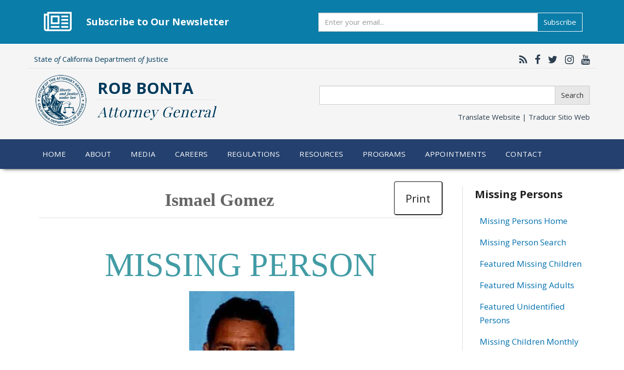

--- FILE ---
content_type: text/html; charset=utf-8
request_url: https://oag.ca.gov/missing/person/ismael-gomez
body_size: 20395
content:
<!DOCTYPE html>
<html lang="en" dir="ltr" prefix="og: http://ogp.me/ns# content: http://purl.org/rss/1.0/modules/content/ dc: http://purl.org/dc/terms/ foaf: http://xmlns.com/foaf/0.1/ rdfs: http://www.w3.org/2000/01/rdf-schema# sioc: http://rdfs.org/sioc/ns# sioct: http://rdfs.org/sioc/types# skos: http://www.w3.org/2004/02/skos/core# xsd: http://www.w3.org/2001/XMLSchema#">
<head>
  <link rel="profile" href="http://www.w3.org/1999/xhtml/vocab" />
  <meta name="viewport" content="width=device-width, initial-scale=1.0">
  <meta http-equiv="Content-Type" content="text/html; charset=utf-8" />
<meta name="google-site-verification" content="xEmL-C4GwHUUV3xa5_meEBdRXothjohFP-peTjXSHtc" />
<link rel="shortcut icon" href="https://oag.ca.gov/sites/default/files/favicon_0.ico" type="image/vnd.microsoft.icon" />
<meta name="google-site-verification" content="rQ6oZQIxn_Jgp7Dq-sgruJW1gy830BKvtFSBNjqSw7A" />
<meta name="msvalidate.01" content="677D5153D29C8072A80042A74C837F58" />
<meta name="generator" content="Drupal 7 (http://drupal.org)" />
<link rel="canonical" href="https://oag.ca.gov/missing/person/ismael-gomez" />
<link rel="shortlink" href="https://oag.ca.gov/node/84047" />
<meta property="og:site_name" content="State of California - Department of Justice - Office of the Attorney General" />
<meta property="og:type" content="article" />
<meta property="og:url" content="https://oag.ca.gov/missing/person/ismael-gomez" />
<meta property="og:title" content="Ismael Gomez" />
<meta property="og:updated_time" content="2017-07-21T10:08:56-07:00" />
<meta property="og:image" content="https://oag.ca.gov/sites/default/files/oag-opengraph.jpg" />
<meta name="twitter:card" content="summary_large_image" />
<meta name="twitter:url" content="https://oag.ca.gov/missing/person/ismael-gomez" />
<meta name="twitter:title" content="Ismael Gomez" />
<meta name="twitter:image" content="https://oag.ca.gov/sites/default/files/oag-opengraph.jpg" />
<meta property="article:published_time" content="2010-11-30T00:00:00-08:00" />
<meta property="article:modified_time" content="2017-07-21T10:08:56-07:00" />
<link rel="apple-touch-icon" href="https://oag.ca.gov/sites/default/themes/custom2017/oag2017/img/apple-touch-icon.png" />
<link rel="apple-touch-icon" href="https://oag.ca.gov/sites/default/themes/custom2017/oag2017/img/apple-touch-icon-72x72.png" sizes="72x72" />
<link rel="apple-touch-icon" href="https://oag.ca.gov/sites/default/themes/custom2017/oag2017/img/apple-touch-icon-76x76.png" sizes="76x76" />
<link rel="apple-touch-icon" href="https://oag.ca.gov/sites/default/themes/custom2017/oag2017/img/apple-touch-icon-114x114.png" sizes="114x114" />
<link rel="apple-touch-icon" href="https://oag.ca.gov/sites/default/themes/custom2017/oag2017/img/apple-touch-icon-120x120.png" sizes="120x120" />
<link rel="apple-touch-icon" href="https://oag.ca.gov/sites/default/themes/custom2017/oag2017/img/apple-touch-icon-144x144.png" sizes="144x144" />
<link rel="apple-touch-icon" href="https://oag.ca.gov/sites/default/themes/custom2017/oag2017/img/apple-touch-icon-152x152.png" sizes="152x152" />
<link rel="apple-touch-icon" href="https://oag.ca.gov/sites/default/themes/custom2017/oag2017/img/apple-touch-icon-180x180.png" sizes="180x180" />
<link rel="apple-touch-icon-precomposed" href="https://oag.ca.gov/sites/default/themes/custom2017/oag2017/img/apple-touch-icon-57x57.png" />
<link rel="apple-touch-icon-precomposed" href="https://oag.ca.gov/sites/default/themes/custom2017/oag2017/img/apple-touch-icon-72x72.png" sizes="72x72" />
<link rel="apple-touch-icon-precomposed" href="https://oag.ca.gov/sites/default/themes/custom2017/oag2017/img/apple-touch-icon-76x76.png" sizes="76x76" />
<link rel="apple-touch-icon-precomposed" href="https://oag.ca.gov/sites/default/themes/custom2017/oag2017/img/apple-touch-icon-114x114.png" sizes="114x114" />
<link rel="apple-touch-icon-precomposed" href="https://oag.ca.gov/sites/default/themes/custom2017/oag2017/img/apple-touch-icon-120x120.png" sizes="120x120" />
<link rel="apple-touch-icon-precomposed" href="https://oag.ca.gov/sites/default/themes/custom2017/oag2017/img/apple-touch-icon-144x144.png" sizes="144x144" />
<link rel="apple-touch-icon-precomposed" href="https://oag.ca.gov/sites/default/themes/custom2017/oag2017/img/apple-touch-icon-152x152.png" sizes="152x152" />
<link rel="apple-touch-icon-precomposed" href="https://oag.ca.gov/sites/default/themes/custom2017/oag2017/img/apple-touch-icon-180x180.png" sizes="180x180" />
  <title>Ismael Gomez | State of California - Department of Justice - Office of the Attorney General</title>
  <style>
@import url("https://oag.ca.gov/modules/system/system.base.css?t85m9g");
</style>
<style>
@import url("https://oag.ca.gov/sites/default/modules/simplenews/simplenews.css?t85m9g");
@import url("https://oag.ca.gov/modules/field/theme/field.css?t85m9g");
@import url("https://oag.ca.gov/sites/default/modules/logintoboggan/logintoboggan.css?t85m9g");
@import url("https://oag.ca.gov/modules/node/node.css?t85m9g");
@import url("https://oag.ca.gov/sites/default/modules/calendar/css/calendar_multiday.css?t85m9g");
@import url("https://oag.ca.gov/sites/default/modules/views/css/views.css?t85m9g");
</style>
<style>
@import url("https://oag.ca.gov/sites/default/modules/ctools/css/ctools.css?t85m9g");
@import url("https://oag.ca.gov/sites/default/modules/wysiwyg_linebreaks/wysiwyg_linebreaks.css?t85m9g");
@import url("https://oag.ca.gov/sites/default/modules/date/date_api/date.css?t85m9g");
</style>
<link type="text/css" rel="stylesheet" href="//maxcdn.bootstrapcdn.com/font-awesome/4.7.0/css/font-awesome.min.css" media="all" />
<link type="text/css" rel="stylesheet" href="/sites/default/themes/custom2017/oag2017/css/bootstrap-doj-ext.css" media="all" />
<style>
@import url("https://oag.ca.gov/sites/default/themes/contrib/bootstrap/css/3.3.5/overrides.min.css?t85m9g");
@import url("https://oag.ca.gov/sites/default/themes/custom2017/oag2017/css/style.css?t85m9g");
@import url("https://oag.ca.gov/sites/default/themes/custom2017/oag2017/css/overrides.css?t85m9g");
@import url("https://oag.ca.gov/sites/default/themes/custom2017/oag2017/css/yamm-mega-menu.css?t85m9g");
</style>
  <!-- HTML5 element support for IE6-8 -->
  <!--[if lt IE 9]>
    <script src="https://cdn.jsdelivr.net/html5shiv/3.7.3/html5shiv-printshiv.min.js"></script>
  <![endif]-->
  <script src="//code.jquery.com/jquery-1.9.1.min.js"></script>
<script>window.jQuery || document.write("<script src='/sites/default/modules/jquery_update/replace/jquery/1.9/jquery.min.js'>\x3C/script>")</script>
<script src="https://oag.ca.gov/misc/jquery-extend-3.4.0.js?v=1.9.1"></script>
<script src="https://oag.ca.gov/misc/jquery-html-prefilter-3.5.0-backport.js?v=1.9.1"></script>
<script src="https://oag.ca.gov/misc/jquery.once.js?v=1.2"></script>
<script src="https://oag.ca.gov/misc/drupal.js?t85m9g"></script>
<script src="https://oag.ca.gov/misc/form.js?v=7.98"></script>
<script src="/sites/default/themes/custom2017/oag2017/js/bootstrap.js"></script>
<script src="https://oag.ca.gov/sites/default/modules/spamspan/spamspan.js?t85m9g"></script>
<script src="https://oag.ca.gov/sites/default/modules/google_analytics/googleanalytics.js?t85m9g"></script>
<script src="https://www.googletagmanager.com/gtag/js?id=G-6SNZMLLM7F"></script>
<script>window.dataLayer = window.dataLayer || [];function gtag(){dataLayer.push(arguments)};gtag("js", new Date());gtag("set", "developer_id.dMDhkMT", true);gtag("config", "G-6SNZMLLM7F", {"groups":"default"});</script>
<script src="https://oag.ca.gov/sites/default/modules/field_group/field_group.js?t85m9g"></script>
<script src="https://oag.ca.gov/sites/default/themes/contrib/bootstrap/js/misc/_collapse.js?v=7.98"></script>
<script>jQuery.extend(Drupal.settings, {"basePath":"\/","pathPrefix":"","setHasJsCookie":0,"ajaxPageState":{"theme":"oag2017","theme_token":"Cje4ZA08YQmjUUvZwcBxdQ755wrsvjeg66z5NnBMNAU","js":{"sites\/default\/themes\/contrib\/bootstrap\/js\/bootstrap.js":1,"\/\/code.jquery.com\/jquery-1.9.1.min.js":1,"0":1,"misc\/jquery-extend-3.4.0.js":1,"misc\/jquery-html-prefilter-3.5.0-backport.js":1,"misc\/jquery.once.js":1,"misc\/drupal.js":1,"misc\/form.js":1,"\/sites\/default\/themes\/custom2017\/oag2017\/js\/bootstrap.js":1,"sites\/default\/modules\/spamspan\/spamspan.js":1,"sites\/default\/modules\/google_analytics\/googleanalytics.js":1,"https:\/\/www.googletagmanager.com\/gtag\/js?id=G-6SNZMLLM7F":1,"1":1,"sites\/default\/modules\/field_group\/field_group.js":1,"sites\/default\/themes\/contrib\/bootstrap\/js\/misc\/_collapse.js":1},"css":{"modules\/system\/system.base.css":1,"sites\/default\/modules\/simplenews\/simplenews.css":1,"modules\/field\/theme\/field.css":1,"sites\/default\/modules\/logintoboggan\/logintoboggan.css":1,"modules\/node\/node.css":1,"sites\/default\/modules\/calendar\/css\/calendar_multiday.css":1,"sites\/default\/modules\/views\/css\/views.css":1,"sites\/default\/modules\/ctools\/css\/ctools.css":1,"sites\/default\/modules\/wysiwyg_linebreaks\/wysiwyg_linebreaks.css":1,"sites\/default\/modules\/date\/date_api\/date.css":1,"\/\/maxcdn.bootstrapcdn.com\/font-awesome\/4.7.0\/css\/font-awesome.min.css":1,"\/sites\/default\/themes\/custom2017\/oag2017\/css\/bootstrap-doj-ext.css":1,"sites\/default\/themes\/contrib\/bootstrap\/css\/3.3.5\/overrides.min.css":1,"sites\/default\/themes\/custom2017\/oag2017\/css\/style.css":1,"sites\/default\/themes\/custom2017\/oag2017\/css\/overrides.css":1,"sites\/default\/themes\/custom2017\/oag2017\/css\/yamm-mega-menu.css":1}},"better_exposed_filters":{"views":{"missing_persons_bulletins":{"displays":{"Monthly":{"filters":[]},"Quarterly":{"filters":[]}}}}},"googleanalytics":{"account":["G-6SNZMLLM7F"],"trackOutbound":1,"trackMailto":1,"trackDownload":1,"trackDownloadExtensions":"7z|aac|arc|arj|asf|asx|avi|bin|csv|doc|exe|flv|gif|gz|gzip|hqx|jar|jpe?g|js|mp(2|3|4|e?g)|mov(ie)?|msi|msp|pdf|phps|png|ppt|qtm?|ra(m|r)?|sea|sit|tar|tgz|torrent|txt|wav|wma|wmv|wpd|xls|xml|z|zip|pdf|"},"field_group":{"fieldset":"full"},"bootstrap":{"anchorsFix":"0","anchorsSmoothScrolling":"0","formHasError":1,"popoverEnabled":1,"popoverOptions":{"animation":1,"html":0,"placement":"right","selector":"","trigger":"click","triggerAutoclose":1,"title":"","content":"","delay":0,"container":"body"},"tooltipEnabled":1,"tooltipOptions":{"animation":1,"html":0,"placement":"auto left","selector":"","trigger":"hover focus","delay":0,"container":"body"}}});</script>
</head>
<body class="html not-front not-logged-in one-sidebar sidebar-second page-node page-node- page-node-84047 node-type-missing-person">
  <div id="skip-link">
    <a href="#main-content" class="element-invisible element-focusable">Skip to main content</a>
  </div>
    <header role="banner" id="page-header">
      <div class="region region-header">
    <div id="block-block-467" class="block block-block">

    
  <div class="content">
    <section id="ag-newsletter" class="container-fluid  sect-separator" style="margin-bottom:1.5rem; border-bottom:0;">
    <div class="container">
      <div class="icon"><i class="fa fa-newspaper-o" aria-hidden="true"></i></div>
      <h2 class="title" style="margin-bottom:0">Subscribe to Our Newsletter</h2>
      <form action="https://public.govdelivery.com/accounts/CAOAG/subscribers/qualify" accept-charset="UTF-8" method="post">
        <input type="hidden" name="utf8" value="&#x2713;" />
      	<input type="hidden" name="topic_id" id="topic_id" value="CAOAG_4" />
        <div class="input-group">
          <label class="sr-only" for="ag-weekly-newsletter" style="color: initial; background-color: initial">Subscribe</label>
          <input class="form-control form-subscribe" name="email" type="email" id="ag-weekly-newsletter" placeholder="Enter your email...">
          <span class="input-group-btn">
            <button name="commit" class="btn btn-info" type="submit" data-disable-with="Subscribe">Subscribe</button>
          </span>
        </div>
      </form>
    </div>
  </section>  </div>
</div><div id="block-block-370" class="block block-block">

    
  <div class="content">
    <div class="container">
	<div class="row top-row">
       <div class="col-xs-6 col-md-7"> 
       	  <div class="universal-heading">	
       		State <em>of</em> California Department <em>of</em> Justice 
          </div>  
       </div>	
	   <div class="col-xs-6 col-md-5">
          <div class="social-network">
            
       		<a href="https://oag.ca.gov/news/feed" target="_blank" title="California Attorney General RSS Feed" aria-label="California Attorney General RSS Feed"><i class="fa fa-rss" aria-hidden="true"></i></a>
			<a href="https://www.facebook.com/AGRobBonta" target="_blank" title="California Attorney General Facebook" aria-label="California Attorney General Facebook"><i class="fa fa-facebook" aria-hidden="true"></i></a>
			<a href="https://twitter.com/AGRobBonta" target="_blank" title="California Attorney General Twitter" aria-label="California Attorney General Twitter"><i class="fa fa-twitter" aria-hidden="true"></i></a>
                        <a href="https://www.instagram.com/AGRobBonta" target="_blank" title="California Attorney General Instagram" aria-label="California Attorney General Instagram"><i class="fa fa-instagram" aria-hidden="true"></i></a>
			<a href="https://www.youtube.com/user/caoag" target="_blank" title="California Attorney General YouTube" aria-label="California Attorney General YouTube"><i class="fa fa-youtube" aria-hidden="true"></i></a>
                        <!-- <a href="#" target="_blank" title="Google Translate this website" aria-label="Google Translate this website"><i class="fa fa-globe" aria-hidden="true"></i></a> -->
          </div>   
	   </div>
	</div>
    <div class="row middle-row">
       
        <div class="col-xs-12 col-md-6">
            <div class="main-logo-container">
            	<a href="/"><img class="main-logo" src="/sites/default/themes/custom2017/oag2017/img/doj-seal-header.png" alt="Calfifornia Department of Justice - Office of the Attorney General"></a>
            </div>
        	<div class="header">
            	<span>Rob Bonta</span> <br>
                <div class="header-separator"></div>
            	<span class="title">Attorney General</span>
            </div>
        </div>
        <div class="col-xs-12- col-md-6">
        	<div class="form-group">          
              <form action="/search-results/" accept-charset="utf-8">
              <div class="input-group desktopNavSearch">
                <label class="sr-only" for="query-header">Search</label>
                <input class="form-control form-search" name="query" type="text" id="query-header">
                <span class="input-group-btn">
                  <button class="btn btn-default form-submit" type="submit">Search</button>
                </span>
              </div>
              </form>
             <div class="form-group translate-header">
            	<a class="translate" data-toggle="modal" href="#siteTranslate">Translate Website&nbsp;|&nbsp;<span lang="es">Traducir Sitio Web</span></a>
            </div> 	 
        </div>
        </div>
    </div>
</div>
<!-- google translate -->
<div id="siteTranslate" class="modal fade bs-example-modal-lg" tabindex="-1" role="dialog" aria-labelledby="googleTranslate">
  <div class="modal-dialog modal-lg" role="document">
    <div class="modal-content">
        <div class="modal-header">
           <button type="button" class="close" data-dismiss="modal" aria-label="Close"><span aria-hidden="true">&times;</span></button>
           <h4 class="modal-title" id="googleTranslate">Google&#8482; Translate Disclaimer</h4>
        </div>
        <div class="modal-body">
           <p>This Google&#8482; translation feature is provided for informational purposes only.</p>

           <p>The Office of the Attorney General is unable to guarantee the accuracy of this translation and is therefore not liable for any inaccurate information resulting from the translation application tool.</p>

           <p>Please consult with a translator for accuracy if you are relying on the translation or are using this site for official business.</p>

           <p>If you have any questions please contact: Bilingual Services Program at <a href="mailto:EERROffice@doj.ca.gov">EERROffice@doj.ca.gov</a></p>

           <p>A copy of this disclaimer can also be found on our <a href="/disclaimer">Disclaimer</a> page.</p>
   
           <h5>Select a Language Below / Seleccione el Idioma Abajo</h5> 
          <div id="google_translate_element"></div>
             <script>
              function googleTranslateElementInit() {
                        new google.translate.TranslateElement({pageLanguage: 'en', layout: google.translate.TranslateElement.InlineLayout.HORIZONTAL, multilanguagePage: true}, 'google_translate_element');
              }
              </script>
              <script src="//translate.google.com/translate_a/element.js?cb=googleTranslateElementInit"></script>
        </div> 
        <div class="modal-footer">
              <button type="button" class="btn btn-default" data-dismiss="modal">Close</button>
        </div>
      </div>
    </div>
</div>
  </div>
</div>  </div>
</header> <!-- /#page-header -->

<!--  <nav class="navbar navbar-default yamm">
  <div class="container">
    <div class="navbar-header mobileNavSearch">
     <form action="/search-results/" accept-charset="utf-8">
        <div class="input-group">
          <input class="form-control form-search" name="query" type="text">
          <span class="input-group-btn">
            <button class="btn btn-default form-submit" type="button" style="margin-left:0.5em;">Search</button>
          </span>
        </div>
      </form>
      <button type="button" class="navbar-toggle collapsed" data-toggle="collapse" data-target="#navbar-collapse" aria-expanded="false">
        <span class="sr-only">Toggle navigation</span>
        <span class="icon-bar"></span>
        <span class="icon-bar"></span>
        <span class="icon-bar"></span>
      </button>
    </div> -->
    
    <!-- <div id="navbar-collapse" class="collapse navbar-collapse"> -->
    	
        <div class="region region-navigation">
    <div id="block-block-371" class="block block-block">

    
  <div class="content">
     <nav class="navbar navbar-default yamm">
  <div class="container">
    <div class="navbar-header mobileNavSearch">
     <form action="/search-results/" accept-charset="utf-8">
        <div class="input-group">
          <label class="sr-only" for="query-mobile">Search</label>
          <input class="form-control form-search" name="query" type="text" id="query-mobile">
          <span class="input-group-btn">
            <button class="btn btn-default form-submit" type="submit" style="margin-left:0.5em;">Search</button>
          </span>
        </div>
      </form>
      <button type="button" class="navbar-toggle collapsed" data-toggle="collapse" data-target="#navbar-collapse" aria-expanded="false">
        <span class="sr-only">Toggle navigation</span>
        <span class="icon-bar"></span>
        <span class="icon-bar"></span>
        <span class="icon-bar"></span>
      </button>
    </div>
    <div id="navbar-collapse" class="collapse navbar-collapse">

      <ul class="nav navbar-nav mainNavbar">
          <li class="dropdown"><a class="active-trail" href="/home">Home</a></li>
          <li class="dropdown yamm-fw"><a href="/about" class="dropdown-toggle" data-toggle="dropdown" id="accessible-menu-first-tier-1" aria-controls="accessible-menu-first-tier-2" aria-expanded="true">About</a>
              <ul class="dropdown-menu" id="accessible-menu-first-tier-2" aria-expanded="true" aria-hidden="false" aria-labelledby="accessible-menu-first-tier-1">
                  <li>
                    <div class="yamm-content">
                      <div class="row">
                              <div class="col-md-3">
                                  <ul class="subList">
                                      <li><a href="/about"><img class="img-thumbnail" alt="Attorney General Rob Bonta" src="/sites/default/files/media/ag-bonta-official-2.jpg"></a></li>  
                                  </ul>
                              </div>
                              <div class="col-md-3">
                                  <h4>Who We Are</h4>
                                      <ul class="subList">
                                          <li><a href="/about">About AG Rob Bonta</a></li>
                                          <li><a href="/office">About the Office of the Attorney General</a></li>
                                          <li><a href="/history">History of the Office</a></li>

                                      </ul>
                              </div>
                              <div class="col-md-3"> 
                                  <h4>What We Do</h4>
                                      <ul class="subList">
                                          <li><a href="/careers/aboutus/psle">Public Safety</a></li>
                                          <li><a href="/opinions">Opinions and Quo Warranto</a></li>
                                          <li><a href="/research">Research Advisory Panel</a></li>
                                          <li><a href="/research-center">Research Center</a></li>
                                          <li><a href="/children-seniors">Children &amp; Families</a></li>
                                          <li><a href="/civil">Civil Rights</a></li>
                                          <li><a href="/consumers">Consumer Protection</a></li>
                                          <li><a href="/environment">Environment &amp; Public Health</a></li>
                                      </ul>
                              </div>
                              <div class="col-md-3">
                                  <h4>What We're Working On</h4>
                                  <ul class="subList">
                                      <li><a href="/housing">Housing</a></li>
                                      <li><a href="/ogvp">Office of Gun Violence Prevention</a></li>
                                      <li><a href="/21st-century-policing">21st Century Policing</a></li>
                                      <li><a href="/economic">Consumer Protection and Economic Opportunity</a></li>
                                      <li><a href="/health-care">Health Care</a></li>
                                      <li><a href="/environment/justice">Environmental Justice</a></li>
                                      <li><a href="/equality">Equality</a></li>
                                      <li><a href="/immigrant">Immigration</a></li>
                                                                              <li><a href="/bcj">Children’s Rights</a></li>
                                      <li><a href="https://openjustice.doj.ca.gov/" target="_blank">OpenJustice</a></li>

                                  </ul>
                              </div>
                      </div>
                   </div>
                   </li>
              </ul>
          </li>
          <li class="dropdown"><a href="/media" class="dropdown-toggle" data-toggle="dropdown" id="accessible-menu-first-tier-3" aria-controls="accessible-menu-first-tier-4" aria-expanded="true">Media</a>
              <ul class="dropdown-menu" id="accessible-menu-first-tier-4" aria-expanded="true" aria-hidden="false" aria-labelledby="accessible-menu-first-tier-3">
                 <li>
                    <div class="yamm-content">
                      <div class="row">
                        <div class="col-md-12">
                            <h4>Media Center</h4>
                               <ul class="subList"> 
                                  <li><a href="/media/news">Press Releases</a></li>
                                  <li><a href="/media/library">Media Library</a></li>        
                               </ul>
                        </div>
                        <div class="col-md-12">
                            <h4>Social Media</h4> 
                               <ul class="subList">
                                  <li><a href="https://www.facebook.com/AGRobBonta" target="_blank"  title="California Attorney General Facebook">Facebook</a></li>
                                  <li><a href="https://x.com/AGRobBonta" target="_blank"  title="California Attorney General Twitter">X</a></li>
                                  <li><a href="https://www.instagram.com/AGRobBonta/" target="_blank" title="California Attorney General Instagram">Instagram</a></li>
                                  <li><a href="https://www.youtube.com/user/caoag" target="_blank" title="California Attorney General YouTube">YouTube</a></li>
                                  <li><a href="https://www.tiktok.com/@agrobbonta" target="_blank" title="California Attorney General Tiktok">Tiktok</a></li>
                                  <li><a href="https://www.threads.com/@agrobbonta/" target="_blank" title="California Attorney General Threads">Threads</a></li>
                                  <li><a href="https://agrobbonta.substack.com" target="_blank" title="California Attorney General Substack">Substack</a></li>
                                  <li><a href="https://bsky.app/profile/agrobbonta.oag.ca.gov" target="_blank" title="California Attorney General Bluesky">Bluesky</a></li>
                              </ul>
                        </div>
                      </div>     
                     </div>
                  </li>       
              </ul>
          </li>
          <li class="dropdown yamm-fw"><a href="/careers" class="dropdown-toggle" data-toggle="dropdown">Careers</a>
              <ul class="dropdown-menu">
                <li>
                    <div class="yamm-content">
                      <div class="row">
                        <div class="col-md-3">
                         <h4>Career Opportunities</h4>
                             <ul class="subList"> 
                                  <li><a href="/careers/how-to-apply">How to Apply</a></li>
                                  <li><a href="/careers/exams">Assessments</a></li>
                                  <li><a href="/careers/job-vacancies">Job Vacancies</a></li>
                                  <li><a href="/careers/students">Internships &amp; Student Positions</a></li>  
                                  <li><a href="/special-agent-recruitment">Become a Special Agent</a></li>
                                  <li><a href="/dag-recruitment">Become a Deputy Attorney General</a></li>
                             </ul>
                          </div>
                          <div class="col-md-3">
                           <h4>Organization of the Office</h4>
                              <ul class="subList">
                                  <li><a href="/careers/aboutus">About the Office</a></li>
                                  <li><a href="/careers/aboutus/legal">Legal Services Divisions</a></li>
                                  <li><a href="/law/dle">Division of Law Enforcement</a></li>
                                  <li><a href="/careers/descriptions/cjis">California Justice Information Services (CJIS)</a></li>
                                  <li><a href="/careers/aboutus/administration">Administration</a></li>
                              </ul>
                          </div>
                            <div class="col-md-6">
                           <h4>AG Honors Program &amp; Geoffrey Wright Solicitor General Fellowship</h4>
                               <ul class="subList">
                                   <li><a href="/careers/honors">Attorney General's Honors Program</a></li>
                                   <li><a href="/careers/osg-fellowship">Geoffrey Wright Solicitor General Fellowship</a></li> 
                              </ul>
                          </div>
                        </div>
                    </div>
                  </li>
              </ul>                  
          </li>
          <li class="dropdown"><a href="/regulations">Regulations</a>
          
          </li>
          <li class="dropdown yamm-fw"><a href="/services-info" class="dropdown-toggle" data-toggle="dropdown">Resources</a>
              <ul class="dropdown-menu">
                  <li>
                    <div class="yamm-content">
                      <div class="row">
                        <div class="col-md-3">
                              <h4>For Businesses</h4>
                              <ul class="subList">
                                  <li><a href="/privacy/databreach/reporting">Submit Data Security Breach</a></li>
                                  <li><a href="/privacy/business-privacy">Privacy Resources</a></li>
                                  <li><a href="/hiddenfees">SB 478 - Hidden Fees</a></li>
                              </ul>
                        </div>
                        <div class="col-md-3">      
                              <h4>Service on the Attorney General</h4>
                              <ul class="subList">
                                  <li><a href="/services-info#locations">Office Locations / Status Updates</a></li>
                                  <li><a href="/services-info#require">Laws Requiring Service on the AG</a></li>
                              </ul>
                              
                        </div>
                        <div class="col-md-3">
                          <h4>Open Government</h4>
                          <ul class="subList">
                              <li><a href="/government">Overview</a></li>
                              <li><a href="/initiatives">Ballot Initiatives</a></li>
                              <li><a href="/conflict-interest">Conflicts of Interest</a></li>
                              <li><a href="/cjsc/aboutcjsc">Criminal Justice Statistics</a></li>
                              <li><a href="/consumers/general/pra">Public Records</a></li>
                              <li><a href="/publications">Publications</a></li>
                          </ul>
                        </div>
                        <div class="col-md-3">
                          <h4>Grants</h4>
                          <ul class="subList">
                              <li><a href="/grant-opportunities">Grant Opportunities</a></li>
                          </ul>
                        </div>
                  </div>
                </div>
              </li>     
            </ul>
          </li>
          <li class="dropdown yamm-fw"><a href="/programs" class="dropdown-toggle" data-toggle="dropdown">Programs</a>
              <ul class="dropdown-menu">
                  <li>
                    <div class="yamm-content">
                      <div class="row">
                          <div class="col-md-3">
                              <h4>Programs</h4>
                              <ul class="subList">
                                  <li><a href="/programs">See All Programs</a></li>          
                              </ul>
                          </div>
                  
                          <div class="col-md-3">
                              <h4>Most Popular</h4>
                              <ul class="subList" >
                                  <li><a href="/charities">Charities</a></li>
                                  <li><a href="https://www.meganslaw.ca.gov" target="_blank">Megan's Law</a></li>
                                  <li><a href="/cures">CURES</a></li>
                                  <li><a href="/services-info">Service on the Attorney General</a></li>
                                  <li><a href="/dmfea">Division of Medi-Cal Fraud &amp; Elder Abuse</a></li>
                              </ul>
                          </div>
                          <div class="col-md-6">
                           <h4>&nbsp; <span class="sr-only">Most Popular</span></h4>
                               <ul class="subList">
                                  <li><a href="/register">Permits &amp; Registrations</a></li>
                                  <li><a href="/prop65">Prop 65 – Safe Drinking Water</a></li>
                                  <li><a href="/missing">Missing Persons</a></li>
                                  <li><a href="/privacy/databreach/reporting">Data Security Breach</a></li>
                                  <li><a href="/human-trafficking">Human Trafficking</a></li>
                              </ul>
                          </div>
                      
                      </div>
                    </div>
                  </li>
              </ul>       
          </li>
          <li class="dropdown"><a href="/appointments">Appointments</a></li>
          <li class="dropdown"><a href="/contact" class="dropdown-toggle" data-toggle="dropdown">Contact</a>
              <ul class="dropdown-menu">
                  <li>
                    <div class="yamm-content">
                      <div class="row">
                          <div class="col-md-12">
                              <ul class="subList">  
                                  <li><a href="/contact">Contact Us</a></li>
                                  <li><a href="/contact-espanol#googtrans(es)" class="sub notranslate">Contact Us - En español</a></li>
                                  <li><a href="/consumers/contact/espanol">Contáctenos/Formularios</a></li>
                                  <li><a href="/services-info">Service on the Attorney General</a></li>
                              </ul>   
                          </div>
                      </div>
                    </div>
                  </li>
              </ul>
          </li>
      </ul>

    </div>

  </div>
</nav>

<script>
  jQuery('ul.mainNavbar li.dropdown > a').on("keydown click", function(event) {
    var keycode = (event.keyCode ? event.keyCode : event.which);

    switch (keycode) {
      case 27: // 27 - escape key
        jQuery('ul.mainNavbar .dropdown-menu').hide();
        jQuery(this).parent().removeClass('open');
        jQuery(this).parent().find('.dropdown-menu').hide();
        return false;

      case 1: // 1 - click
      case 13: // 13 - enter key
        var drop = jQuery(this).parent().find('.dropdown-menu');
        
        if(jQuery(this).parent().hasClass("open") || drop.length == 0) {
          var href = jQuery(this).attr('href');
          window.location.href = href;
          return;
        }
      
        jQuery('ul.mainNavbar .dropdown-menu').hide();
        jQuery('ul.mainNavbar .dropdown.open').removeClass('open');
        drop.show();
        jQuery(this).parent().addClass('open');
        return false;
        
      case 40: // 40 - down arrow key
        jQuery('ul.mainNavbar .dropdown-menu').hide();
        jQuery('ul.mainNavbar .dropdown.open').removeClass('open');
        jQuery(this).parent().find('.dropdown-menu').show();
        jQuery(this).parent().addClass('open');
        break;
    }
  });  
  
  
  jQuery('ul.mainNavbar li.dropdown').hover(function() {
    jQuery(this).find('.dropdown-menu').show();
    jQuery(this).addClass('open');
  }, function() {
    jQuery(this).find('.dropdown-menu').hide();
    jQuery(this).removeClass('open');
  });
  
</script>
  </div>
</div>  </div>
        
    <!-- </div> -->
    
<!--   </div>
 </nav> -->
 
<div class="container-fluid">
  <div class="row">
   </div>    
</div> 

 
<div class="main-container container">

  <div class="row">

    
    <section class="col-sm-9">
      <a id="main-content"></a>
                    <h1 class="page-header">Ismael  Gomez</h1>
                                                   
                    <div class="region region-content">
    <div id="block-system-main" class="block block-system">

    
  <div class="content">
    
<div id="node-84047" class="node node-missing-person clearfix" about="/missing/person/ismael-gomez" typeof="sioc:Item foaf:Document">

<div class="dontprint"><button onClick="window.print()">Print</button></div>

  <div class="content clearfix">
      <div class="col-md-12 infoTitle">Missing Person</div>
      <div id="mpName"></div>
      <div class="pictureHolder">
            <div id="progPhotoHolder"></div>
            <div id="oriPhotoHolder"></div>
      </div>
        <table class="mpTbl">
            <tr>
                <td class="mpLabel" style="width:32%">Missing Since:</td>
                <td class="mpData" style="width:25%"><div id="LSDateHolder"></div></td>
                <td class="mpLabel" style="width:20%">Sex:</td>
                <td class="mpData"><div id="genderHolder"></div></td>
            </tr>
            <tr>
                <td class="mpLabel">DOB:</td>
                <td class="mpData"><div id="dobHolder"></div></td>
                <td class="mpLabel">Race:</td>
                <td class="mpData"><div id="raceHolder"></div></td>
            </tr>
            <tr>
                <td class="mpLabel">Height:</td>
                <td class="mpData"><div id="heightHolder"></div></td>
                <td class="mpLabel">Eyes:</td>
                <td class="mpData"><div id="eyeColorHolder"></div></td>
            </tr>
            <tr>
                <td class="mpLabel">Weight:</td>
                <td class="mpData"><div id="weightHolder"></div></td>
                <td class="mpLabel">Hair:</td>
                <td class="mpData"><div id="hairHolder"></div></td>
            </tr>
            <tr>
                <td class="mpLabel">AKA:</td>
                <td class="mpData" colspan="3"><div id="AKAHolder"></div></td>
            </tr>
            <tr>
                <td class="mpLabel">Nickname:</td>
                <td class="mpData" colspan="3"><div id="nicknameHolder"></div></td>
            </tr>
            <tr>
                <td class="mpLabel">Clothing:</td>
                <td class="mpData" colspan="3"><div id="clothingHolder"></div></td>
            </tr>
            <tr>
                <td class="mpLabel">Scars/Marks/Tattoo:</td>
                <td class="mpData" colspan="3"><div id="markHolder"></div></td>
            </tr>
            <tr>
                <td class="mpLabel">Jewelry:</td>
                <td class="mpData" colspan="3"><div id="jewelryHolder"></div></td>
            </tr>
            <tr>
                <td class="mpLabel">Other Identifier:</td>
                <td class="mpData" colspan="3"><div id="otheridHolder"></div></td>
            </tr>
            <tr>
                <td class="mpLabel">Dental X-rays Available:</td>
                <td class="mpData"><div id="xrayHolder"></div></td>
            </tr>
            <tr>
                <td class="mpData note" colspan="4"><div id="noteHolder"></div></td>
            </tr>
        </table>
     <!--  <table class="col-md-10 col-md-offset-1 mpTbl">
          <tr>
              <td class="mpLabel">Report Type:</td>
              <td class="mpData"><div id="reportTypeHolder"></div></td>
          </tr>
          <tr>
              <td class="mpLabel">Date / Location Last Seen:</td>
              <td class="mpData"><div id="LSDateHolder"></div> / <div id="LSLocationHolder"></div></td>
          </tr>
      </table> -->

      <div id="contactRegion">
        <div class="subHeader">Contact</div>
          <table class="mpTbl">
              <tr>
                  <td class="mpLabel" style="width:32%">Agency:</td>
                  <td class="mpData" style="width:25%"><div id="agencyHolder"></div></td>
              </tr>
              <tr>
                  <td class="mpLabel">Phone Number:</td>
                  <td class="mpData"><div id="contactNoHolder"></div></td>
              </tr>
              <tr>
                  <td class="mpLabel">Case Number:</td>
                  <td class="mpData"><div id="caseNoHolder"></div></td>
              </tr>
              <!-- <tr>
                  <td class="mpData" colspan="4"><div id="pageURL"></div></td>
              </tr> -->
          </table>
        </div>

      <footer>&nbsp;</footer>
      <div id="suspectRegion">
       <div class="subHeader" id="suspect">Suspect</div>
        <!-- <div class="pictureHolder" style="width:29%; float:left; margin-right:1em;"> -->
          <div class="pictureHolder">
              <div id="spPhotoHolder"></div>
          </div>

            <table class="mpTbl"><!--style="width:69%" -->
                <tr>
                    <td class="mpLabel" style="width:32%">Name:</td>
                    <td class="mpData" style="width:25%"><div id="spName"></div></td>
                    <td class="mpLabel" style="width:20%">DOB:</td>
                    <td class="mpData"><div id="spDobHolder"></div></td>
                </tr>
                <tr>
                    <td class="mpLabel">Race:</td>
                    <td class="mpData"><div id="spRaceHolder"></div></td>
                    <td class="mpLabel">Sex:</td>
                    <td class="mpData"><div id="spGenderHolder"></div></td>
                </tr>
                <tr>
                    <td class="mpLabel">Height:</td>
                    <td class="mpData"><div id="spHeightHolder"></div></td>
                    <td class="mpLabel">Weight:</td>
                    <td class="mpData"><div id="spWeightHolder"></div></td>
                </tr>
                <tr>
                    <td class="mpLabel">Eyes:</td>
                    <td class="mpData"><div id="spEyeColorHolder"></div></td>
                    <td class="mpLabel">Hair:</td>
                    <td class="mpData"><div id="spHairHolder"></div></td>
                </tr>
                <tr>
                    <td class="mpLabel">Alias:</td>
                    <td class="mpData" colspan="3"><div id="spAliasHolder"></div></td>
                </tr>
                <tr>
                    <td class="mpLabel">Scars/Marks/Tattoo:</td>
                    <td class="mpData" colspan="3"><div id="spMarksHolder"></div></td>
                </tr>
                <tr>
                    <td class="mpLabel">Note:</td>
                    <td class="mpData" colspan="3"><div id="spNoteHolder"></div></td>
                </tr>
                <!-- <tr>
                  <td colspan="4" style="color:#429CA5; font-size:1.5em; padding-left:0.2em; border-bottom: 1px solid #429CA5; background:#fff;">Vehicle Information</td>
                </tr> -->
            </table>
        </div>

      <div id="vehicleRegion">
        <div class="subHeader">Vehicle</div>
              <div class="pictureHolder">
                <div id="VehiclePhotoHolder"></div>
              </div>
          <table class="mpTbl">
             <tr>
                  <td class="mpLabel" style="width:32%">Make:</td>
                  <td class="mpData" style="width:25%"><div id="VehicleMakeHolder"></div></td>
                  <td class="mpLabel" style="width:20%">Model:</td>
                  <td class="mpData"><div id="VehicleModelHolder"></div></td>
              </tr>
              <tr>
                  <td class="mpLabel">Year:</td>
                  <td class="mpData"><div id="VehicleYearHolder"></div></td>
                  <td class="mpLabel">Color:</td>
                  <td class="mpData"><div id="VehicleColorHolder"></div></td>
              </tr>
              <tr>
                  <td class="mpLabel">Plate No:</td>
                  <td class="mpData"><div id="VehicleLicenseHolder"></div></td>
                  <td class="mpLabel">State:</td>
                  <td class="mpData"><div id="VehicleStateHolder"></div></td>
              </tr>
              <tr>
                  <td class="mpLabel">Description:</td>
                  <td class="mpData" colspan="3"><div id="VehicleDescHolder"></div></td>
              </tr>
          </table>
        </div>

<!-- SAVE -->
    <!--   <div class="printData">
        <table class="col-md-10 col-md-offset-1 mpTbl">
          <tr>
              <td class="mpLabel">Missing Since:</td>
              <td class="mpData"><div id="LSDateHolder"></div></td>
          </tr>
          <tr>
              <td class="mpLabel">Last Seen:</td>
              <td class="mpData"><div id="LSLocationHolder"></div></td>
          </tr>
          <tr>
              <td class="mpLabel">Height:</td>
              <td class="mpData"><div id="weightHolder"></div></td>
          </tr>
          <tr>
              <td class="mpLabel">Weight:</td>
              <td class="mpData"><div id="weightHolder"></div></td>
          </tr>
          <tr>
              <td class="mpLabel">Sex:</td>
              <td class="mpData"><div id="genderHolder"></div></td>
          </tr>
          <tr>
              <td class="mpLabel">Eyes:</td>
              <td class="mpData"><div id="eyeColorHolder"></div></td>
          </tr>
          <tr>
              <td class="mpLabel">Hair:</td>
              <td class="mpData"><div id="hairHolder"></div></td>
          </tr>
          <tr>
              <td class="mpLabel">Tattoos:</td>
              <td class="mpData"><div id="markHolder"></div></td>
          </tr>
        </table>
      </div> -->

      <!-- <div class="briefInfo">
            <div id="raceHolder"></div>
            <div id="genderHolder"></div>
            <div id="heightHolder"></div>
            <div id="weightHolder"></div>
      </div> -->
        <!-- </div> -->
        <!-- <div id="vehicleRegion">
          <div class="col-md-10 col-md-offset-1 subHeader">Suspect Vehicle</div>
          <table class="col-md-10 col-md-offset-1 mpTbl">
              <tr>
                  <td class="mpLabel" style="width:25%">Make:</td>
                  <td class="mpData"><div id="agencyHolder">--</div></td>
              </tr>
              <tr>
                  <td class="mpLabel">Color:</td>
                  <td class="mpData"><div id="contactNoHolder">--</div></td>
              </tr>
              <tr>
                  <td class="mpLabel">Plate Number:</td>
                  <td class="mpData"><div id="caseNoHolder">--</div></td>
              </tr>
          </table>
        </div> -->
        <!-- <div id="suspectInfo">
        <div class="infoTitle suspect">Suspect</div>
        <div id="spName"></div>

        <div class="briefInfo suspect" style="width:70%">
              <div id="spRaceHolder"></div>
              <div id="spGenderHolder"></div>
              <div id="spHeightHolder"></div>
              <div id="spWeightHolder"></div>
        </div>
        <div class="divider sp">&nbsp;</div>

        <table class="col-md-10 col-md-offset-1 mpTbl">
            <tr>
                <td class="mpLabel">Hair / Eye Color:</td>
                <td class="mpData"><div id="spHairHolder"></div> / <div id="spEyeColorHolder"></div></td>
            </tr>
            <tr>
                <td class="mpLabel">Date of Birth:</td>
                <td class="mpData"><div id="spDobHolder"></div></td>
            </tr>
            <tr>
                <td class="mpLabel">Alias:</td>
                <td class="mpData"><div id="spAliasHolder"></div></td>
            </tr>
        </table>
      </div> -->

      <div id="footerLogo"><img src="https://oag.ca.gov/sites/default/themes/custom2017/oag2017/img/print_version.jpg"></div>

    <div class="field field-name-field-missing-person-picture field-type-image field-label-hidden"><div class="field-items"><div class="field-item even"><img typeof="foaf:Image" class="img-responsive" src="https://oag.ca.gov/sites/default/files/missing-person/images/orig/Ismael-Gomez-84047.jpg" width="216" height="264" alt="Ismael  Gomez" /></div></div></div><div class="field field-name-field-missing-person-sex field-type-list-text field-label-inline clearfix"><div class="field-label">Sex:&nbsp;</div><div class="field-items"><div class="field-item even">Male</div></div></div><div class="field field-name-field-missing-person-race field-type-text field-label-inline clearfix"><div class="field-label">Race:&nbsp;</div><div class="field-items"><div class="field-item even">Hispanic</div></div></div><div class="field field-name-field-missing-person-hair field-type-text field-label-inline clearfix"><div class="field-label">Hair Color:&nbsp;</div><div class="field-items"><div class="field-item even">Black</div></div></div><div class="field field-name-field-missing-person-eye-color field-type-text field-label-inline clearfix"><div class="field-label">Eye Color:&nbsp;</div><div class="field-items"><div class="field-item even">Brown</div></div></div><div class="field field-name-field-missing-person-height-ft field-type-list-float field-label-inline clearfix"><div class="field-label">Height:&nbsp;</div><div class="field-items"><div class="field-item even">5</div></div></div><div class="field field-name-field-missing-person-height-in field-type-list-text field-label-hidden"><div class="field-items"><div class="field-item even">0</div></div></div><div class="field field-name-field-missing-person-weight field-type-number-integer field-label-inline clearfix"><div class="field-label">Weight:&nbsp;</div><div class="field-items"><div class="field-item even">110 lbs.</div></div></div><div class="field field-name-field-missing-person-dob field-type-datetime field-label-inline clearfix"><div class="field-label">Date of Birth:&nbsp;</div><div class="field-items"><div class="field-item even"><span  property="dc:date" datatype="xsd:dateTime" content="1975-01-07T00:00:00-08:00" class="date-display-single">01/07/1975</span></div></div></div><div class="field field-name-field-missing-person-last-seen field-type-datetime field-label-inline clearfix"><div class="field-label">Date Last Seen:&nbsp;</div><div class="field-items"><div class="field-item even"><span  property="dc:date" datatype="xsd:dateTime" content="1993-08-08T00:00:00-07:00" class="date-display-single">08/08/1993</span></div></div></div><div class="field field-name-field-missing-person-dent-xrays field-type-list-boolean field-label-inline clearfix"><div class="field-label">Dental X-rays Available?:&nbsp;</div><div class="field-items"><div class="field-item even">No</div></div></div><div class="field field-name-field-missing-person-note field-type-text-long field-label-hidden"><div class="field-items"><div class="field-item even">Ismael Gomez was last seen on August 8, 1992.</div></div></div><fieldset  class="collapsible  group-contact field-group-fieldset panel panel-default form-wrapper" id="node-missing-person-full-group-contact">
          <legend class="panel-heading">
      <a href="#node-missing-person-full-group-contact-body" class="panel-title fieldset-legend" data-toggle="collapse">Contact</a>
    </legend>
        <div class="panel-body panel-collapse collapse fade in" id="node-missing-person-full-group-contact-body">
        <div class="field field-name-field-mp-contact-agency field-type-text field-label-inline clearfix"><div class="field-label">Reporting Agency:&nbsp;</div><div class="field-items"><div class="field-item even">Merced Police Department</div></div></div><div class="field field-name-field-mp-contact-phone-number field-type-text field-label-inline clearfix"><div class="field-label">Phone Number:&nbsp;</div><div class="field-items"><div class="field-item even">(209) 385-6912</div></div></div><div class="field field-name-field-mp-contact-case-number field-type-text field-label-inline clearfix"><div class="field-label">Case Number:&nbsp;</div><div class="field-items"><div class="field-item even">92-26216</div></div></div>  </div>
</fieldset>

  </div>
</div>

<style type="text/css">

h1 {
  font-size: 3.5em;
  margin-top: 0.5em;
  margin-bottom: 0.1em;
  font-family: Georgia, "Times New Roman", Times, serif;
  text-align: center;
  border: none;
  text-transform: capitalize;
  padding: 0.3em;
  color: #666 !important;
  background-color: #fff;
}

.pictureHolder {
  position: relative;
  text-align: center;
  width: 100%;
  margin-top: 1em;
}
#progPhotoHolder, #oriPhotoHolder {
  text-align: center;
  margin-right: 1em;
  display: inline-block;
}

#oriPhotoHolder .field-item {
  float: left;
}

#oriPhotoHolder .field-item.odd {
  margin-left: 1em;
}

#progPhotoHolder img, #oriPhotoHolder img, #spPhotoHolder img {
  /*width: 280px;
  height: 336px;*/
  max-width: 280px;
  height: auto;
}

.capText {
  font-size: 1.6em;
  color: #429CA5;
  margin: 0.3em;
  display: none;
}
.briefInfo {
  position: relative;
  float: right;
  width: 35%;
  font-size: 3em;
  font-family: Georgia, "Times New Roman", Times, serif;
  color: #429CA5;
  text-align: center;
  margin: 0.3em 0 0.8em 0;
}

.suspect, .vehicle {
  color: #7E281C !important;
}

.infoTitle {
  margin: 0.5em 0 -0.2em 0;
  text-transform: uppercase;
  color: #429CA5;
  font-size: 4em;
  text-align: center;
  font-family: Georgia, "Times New Roman", Times, serif;
}
#raceHolder, #genderHolder, #heightHolder, #weightHolder, #spRaceHolder, #spGenderHolder, #spHeightHolder, #spWeightHolder  {
  margin-bottom: 0.3em;
}

#hairHolder, #eyeColorHolder, #LSDateHolder, #LSLocationHolder, #spHairHolder, #spEyeColorHolder {
  display: inline-block;
}

.divider {
  height: 4px;
  background-color: #429CA5;
}

.divider.sp{
  background-color: #7E281C;
}
.field-name-field-missing-person-age-prog img, .field-name-field-missing-person-picture img {
  display: none;
}

table.mpTbl {
  background-color: none;
  width: 100%;
}

table.mpTbl td.mpLabel {
  vertical-align: top;
  text-transform: uppercase;
  font-weight: 400;
}

table tr td.mpLabel, table tr td.mpData {
  font-size: 1.4em;
  color: #333;
  background-color: #FFF;
  font-weight: 300;
  line-height: 1.5em;
  padding: 0.25em;
  vertical-align: top;
}

table.mpTbl tr {
  border-bottom: 2px solid #ddd;
}
table.mpTbl tr:last-child {
  border-bottom: none;
}

table.mpTbl tr td.note{
  font-size: 1.6em;
  /*line-height: 1.6em;*/
}

.subHeader {
  font-size: 2em;
  color: #429CA5;
  border-bottom: 2px solid #429CA5;
  margin: 0.3em 0;
}
.field-name-field-missing-person-age-prog,
.field-name-field-missing-person-picture,
.field-name-field-missing-person-race,
.field-name-field-missing-person-sex,
.field-name-field-missing-person-height-ft,
.field-name-field-missing-person-height-in,
.field-name-field-missing-person-weight,
.field-name-field-missing-person-report-type,
.field-name-field-missing-person-hair,
.field-name-field-missing-person-eye-color,
.field-name-field-missing-person-dob,
.field-name-field-missing-person-last-loc,
.field-name-field-missing-person-last-seen,
.field-name-field-missing-person-nickname,
.field-name-field-missing-person-marks,
.field-name-field-missing-person-jewelry,
.field-name-field-missing-person-other-id,
.field-name-field-missing-person-clothing,
.field-name-field-missing-person-note,
.field-name-field-missing-person-aka, .field-name-field-missing-person-nickname, .field-name-field-missing-person-dent-xrays, .group-contact, .group-suspect, .group-vehicle-info,
.field-name-field-missing-suspects, .field-name-field-missing-vehicles {
  display: none;
}

.dontprint button {
  padding: 0.5em 1em;
  font-size: 1.3em;
  border-radius: 5px;
  background: #fff;
  float: right;
}

#footerLogo {
  display: none;
}

@media screen {
  #progPhotoHolder img, #oriPhotoHolder img{
    max-width: 280px;
    /*max-height: 336px;*/
    width: auto;
  }
}

@media print {

  .dontprint {
    display: none;
  }

  .infoTitle {
      margin-top: 0;
  }

  h1 {
      margin-top: 0em;
      margin-bottom: -0.5em;
  }

  .subHeader {
    width: 100%;
  }

  body.toolbar-drawer {
    padding-top: 0 !important;
  }

  .main-container > .row {
    margin: 0;
    padding: 0;
    width: 100%;
  }

  #page-header,
  .region.region-page-top,
  .tabs--primary {
    display: none;
  }

  .region.region-page-top {
    display: none;
  }

  table tr td.mpLabel, table tr td.mpData {
    font-size: 1.2em;
    color: #333;
    background-color: #FFF;
    font-weight: 300;
    /*line-height: 1.2em;*/
  }

  table.mpTbl tr td.note{
    font-size: 1.2em;
    /*line-height: 1.2em;*/
  }

  /*#pageURL {
    display: block;
    color: #666;
    position: fixed;
    top: 900px;
    text-align: center;
    width: 100%;
    font-size: 1.2em;

  }*/

  #footerLogo {
    text-align: center;
    width: 100%;
    position: fixed;
    top: 1200px;
    bottom: 10px;
    display: block;
  }

  footer {
    page-break-after: always;
  }

  .footer.container {
    display: none;
  }

  .content {
    width: 120%;
  }

  aside {
    display: none;
    width: 1%;
  }

  table.mpTbl {
    width: 100%;
  }


  .col-sm-1, .col-sm-2, .col-sm-3, .col-sm-4, .col-sm-5, .col-sm-6, .col-sm-7, .col-sm-8, .col-sm-9, .col-sm-10, .col-sm-11, .col-sm-12 {
        float: left;
   }
   .col-sm-12 {
        width: 100%;
   }
   .col-sm-11 {
        width: 91.66666667%;
   }
   .col-sm-10 {
        width: 83.33333333%;
   }
   .col-sm-9 {
        width: 75%;
   }
   .col-sm-8 {
        width: 66.66666667%;
   }
   .col-sm-7 {
        width: 58.33333333%;
   }
   .col-sm-6 {
        width: 50%;
   }
   .col-sm-5 {
        width: 41.66666667%;
   }
   .col-sm-4 {
        width: 33.33333333%;
   }
   .col-sm-3 {
        width: 25%;
   }
   .col-sm-2 {
        width: 16.66666667%;
   }
   .col-sm-1 {
        width: 8.33333333%;
   }
}

</style>

<script>
 jQuery(document).ready(function(){
    jQuery('h1.title').remove();
    jQuery('h1').appendTo('#mpName');


    jQuery('#print-banner').remove();

    function goBack() {
      window.history.back();
    }

    pageURL = jQuery(location).attr('href');
    pageURL = 'Visit Online: ' + pageURL;

    //Missing Person Information
    progPhoto = jQuery('.field-name-field-missing-person-age-prog .field-item').html();
    oriPhoto = jQuery('.field-name-field-missing-person-picture .field-items').html();
    mpRace = jQuery('.field-name-field-missing-person-race .field-items').text();
    mpGender = jQuery('.field-name-field-missing-person-sex .field-items').text();
    mpFeet = jQuery('.field-name-field-missing-person-height-ft .field-item').text();
    mpInches = jQuery('.field-name-field-missing-person-height-in .field-item').text();
    mpWeight = jQuery('.field-name-field-missing-person-weight .field-items').text();
    mpReportType = jQuery('.field-name-field-missing-person-report-type .field-items').text();
    mpHair = jQuery('.field-name-field-missing-person-hair .field-items').text();
    mpEyeColor = jQuery('.field-name-field-missing-person-eye-color .field-items').text();
    mpDOB = jQuery('.field-name-field-missing-person-dob .field-items').text();
    mpLSLocation = jQuery('.field-name-field-missing-person-last-loc .field-items').text();
    mpLSDate = jQuery('.field-name-field-missing-person-last-seen .field-items').text();
    mpMark = jQuery('.field-name-field-missing-person-marks .field-item').text();
    mpJewelry = jQuery('.field-name-field-missing-person-jewelry .field-item').text();
    mpOtherId = jQuery('.field-name-field-missing-person-other-id .field-item').text();
    mpXray = jQuery('.field-name-field-missing-person-dent-xrays .field-item').text();
    mpClothing = jQuery('.field-name-field-missing-person-clothing .field-item').text();
    mpAKA = jQuery('.field-name-field-missing-person-aka .field-item').text();
    mpNickname = jQuery('.field-name-field-missing-person-nickname .field-item').text();
    mpNote = jQuery('.field-name-field-missing-person-note .field-item').text();

    mpAgency = jQuery('.field-name-field-mp-contact-agency .field-item').text();
    mpContactNo = jQuery('.field-name-field-mp-contact-phone-number .field-item').text();
    mpCaseNo = jQuery('.field-name-field-mp-contact-case-number .field-item').text();

    jQuery('#pageURL').html(pageURL);
    jQuery('#progPhotoHolder').html(progPhoto);
    jQuery('#oriPhotoHolder').html(oriPhoto);

    if (mpInches == 0) {
      mpHeight = mpFeet;
    } else {
      mpHeight = parseInt(mpFeet) + "' " + parseInt(mpInches) + '"';
    }

    jQuery('#heightHolder').text(mpHeight);
    jQuery('#weightHolder').text(mpWeight);
    jQuery('#raceHolder').text(mpRace);
    jQuery('#genderHolder').text(mpGender);
    jQuery('#reportTypeHolder').text(mpReportType);
    jQuery('#hairHolder').text(mpHair);
    jQuery('#eyeColorHolder').text(mpEyeColor);
    jQuery('#dobHolder').text(mpDOB);
    jQuery('#LSLocationHolder').text(mpLSLocation);
    jQuery('#LSDateHolder').text(mpLSDate);
    jQuery('#markHolder').text(mpMark);
    jQuery('#jewelryHolder').text(mpJewelry);
    jQuery('#otheridHolder').text(mpOtherId);
    jQuery('#clothingHolder').text(mpClothing);
    jQuery('#xrayHolder').text(mpXray);
    jQuery('#AKAHolder').text(mpAKA);
    jQuery('#nicknameHolder').text(mpNickname);
    jQuery('#noteHolder').text(mpNote);

    jQuery('#agencyHolder').text(mpAgency);
    jQuery('#contactNoHolder').text(mpContactNo);
    jQuery('#caseNoHolder').text(mpCaseNo);

    if(mpAKA == '') {
      jQuery('#AKAHolder').parent().parent().hide();
    }

    if(mpNickname == '') {
     jQuery('#nicknameHolder').parent().parent().hide();
    }

    if(mpJewelry == '') {
     jQuery('#jewelryHolder').parent().parent().hide();
    }

    if(mpOtherId == '') {
     jQuery('#otheridHolder').parent().parent().hide();
    }

    if(mpClothing == '') {
      jQuery('#clothingHolder').parent().parent().hide();
    }

    if(mpMark == '') {
      jQuery('#markHolder').parent().parent().hide();
    }

    if(mpLSDate == '') {
      jQuery('#LSDateHolder').text('--');
    }
    if(mpLSLocation == '') {
      jQuery('#LSLocationHolder').text('--');
    }


    // Start: Suspect Information
    spFirstName = jQuery('.field-name-field-mp-suspect-fname .field-item').text();
    spMiddleName = jQuery('.field-name-field-mp-suspect-mname .field-item').text();
    spLastName = jQuery('.field-name-field-mp-suspect-lname .field-item').text();
    spName = spFirstName + ' ' + spMiddleName + ' ' + spLastName;
    //spPhoto = jQuery('.field-name-field-mp-suspect-picture .field-item').html();
    spPhoto = jQuery('.field-name-field-mp-suspect-photos .field-item').html();
    spRace = jQuery('.field-name-field-mp-suspect-race .field-item').text();
    spGender = jQuery('.field-name-field-mp-suspect-sex .field-items').text();
    spFeet = jQuery('.field-name-field-mp-suspect-height-ft .field-items').text();
    spInches = jQuery('.field-name-field-mp-suspect-height-in .field-items').text();
    spWeight = jQuery('.field-name-field-mp-suspect-weight .field-items').text();
    spHair = jQuery('.field-name-field-mp-suspect-hair .field-items').text();
    spEyeColor = jQuery('.field-name-field-mp-suspect-eye-color .field-items').text();
    spDob = jQuery('.field-name-field-mp-suspect-dob .field-items').text();
    spAlias = jQuery('.field-name-field-mp-suspect-alias .field-item').text();
    spMarks = jQuery('.field-name-field-mp-suspect-marks .field-item').text();
    spNote = jQuery('.field-name-field-mp-suspect-note .field-item').text();

    if(spFirstName == '' && spLastName == '' && spRace =='' && spGender == '') {
      jQuery('#suspectRegion').hide();
      //jQuery('table tr td.mpLabel, table tr td.mpData').css({'font-size':'1.4em', 'line-height':'1.6em'});
      //jQuery('#progPhotoHolder img, #oriPhotoHolder img').css({'width':'370px', 'height':'444px'});
    }

    jQuery('#spFirstName').text(spFirstName);
    jQuery('#spLastName').text(spLastName);
    jQuery('#spName').text(spName);
    jQuery('#spPhotoHolder').html(spPhoto);

    if(spInches == 00)
    {
      spHeight = spFeet;
    }
    else
    {
      spHeight = spFeet +' & ' + spInches;
    }

    jQuery('#spHeightHolder').text(spHeight);
    jQuery('#spWeightHolder').text(spWeight);
    jQuery('#spRaceHolder').text(spRace);
    jQuery('#spGenderHolder').text(spGender);
    jQuery('#spHairHolder').text(spHair);
    jQuery('#spEyeColorHolder').text(spEyeColor);
    jQuery('#spDobHolder').text(spDob);
    jQuery('#spAliasHolder').text(spAlias);
    jQuery('#spMarksHolder').text(spMarks);
    jQuery('#spNoteHolder').text(spNote);

    if(spAlias == '') {
      jQuery('#spAliasHolder').parent().parent().hide();
    }

    if(spMarks == '') {
      jQuery('#spMarksHolder').parent().parent().hide();
    }

    if(spNote == '') {
      jQuery('#spNoteHolder').parent().parent().hide();
    }

    //Vehicle Information
    VehicleYear = jQuery('.field-name-field-mp-suspect-car-year .field-item').text();
    VehicleMake = jQuery('.field-name-field-mp-suspect-car-make .field-item').text();
    VehicleModel = jQuery('.field-name-field-mp-suspect-car-model .field-item').text();
    VehicleColor = jQuery('.field-name-field-mp-suspect-car-color .field-item').text();
    VehicleLicense = jQuery('.field-name-field-mp-suspect-car-license .field-item').text();
    VehicleId = jQuery('.field-name-field-mp-vehicle-id .field-item').text();
    VehicleState = jQuery('.field-name-field-mp-suspect-car-state .field-item').text();
    VehicleDesc = jQuery('.field-name-field-mp-suspect-car-desc .field-item').text();
    VehiclePhotoText = jQuery('.field-name-field-mp-suspect-vehicle-photo .field-item').text();
    VehiclePhoto = jQuery('.field-name-field-mp-suspect-vehicle-photo .field-item').html();

    if(VehicleYear == '' && VehicleMake == '' && VehicleModel == '' && VehicleColor == '' &&
       VehicleLicense == '' && VehicleId == '' && VehicleState == '' && VehicleDesc == '' && VehiclePhotoText == '')
    {
      jQuery('#vehicleRegion').hide();
      jQuery('table tr td.mpLabel, table tr td.mpData').css({'font-size':'1.4em', 'line-height':'1.6em'});
    }

    jQuery('#VehicleYearHolder').text(VehicleYear);
    jQuery('#VehicleMakeHolder').text(VehicleMake);
    jQuery('#VehicleModelHolder').text(VehicleModel);
    jQuery('#VehicleColorHolder').text(VehicleColor);
    jQuery('#VehicleLicenseHolder').text(VehicleLicense);
    jQuery('#VehicleIdHolder').text(VehicleId);
    jQuery('#VehicleStateHolder').text(VehicleState);
    jQuery('#VehicleDescHolder').text(VehicleDesc);
    jQuery('#VehiclePhotoHolder').html(VehiclePhoto);

    if(VehicleDesc == '') {
      jQuery('#VehicleDescHolder').parent().parent().hide();
    }

 });
</script>
  </div>
</div>  </div>
      
       <!-- /#left column content -->
      
       <!-- /#middle column content -->
      
       <!-- /#right column content -->
      
    </section>

          <aside class="col-sm-3" role="complementary">
      <h2 class="sr-only">Related information</h2>
          <div class="region region-sidebar-second">
    <div id="block-block-58" class="block block-block">

    
  <div class="content">
    <div class="CS">
  <h3>Missing Persons</h3>
  <ul class="CSList">
    <li><a href="/missing">Missing Persons Home</a></li>
    <li><a href="/missing/search">Missing Person Search</a></li>
    <li><a href="/missing/featured/children">Featured Missing Children</a></li>
    <li><a href="/missing/featured/adults">Featured Missing Adults</a></li>
    <li><a href="/missing/featured-unidentified-persons">Featured Unidentified Persons</a></li>
    <li><div id="block-views-5623693c8aa84437af6c8ce98252ff24" class="block block-views">

    
  <div class="content">
    <div class="view view-missing-persons-bulletins view-id-missing_persons_bulletins view-display-id-Monthly view-dom-id-a5a967dcdd49b97d53c9e99815c7efc9">
        
  
  
      <div class="view-content">
        <div class="views-row views-row-1 views-row-odd views-row-first views-row-last">
      
  <div>        <div><a href="https://oag.ca.gov/sites/default/files/missing/bulletins/01-2026-mups-children-monthly-ada.pdf">Missing Children Monthly Poster, pdf</a></div>  </div>  </div>
    </div>
  
  
  
  
  
  
</div>  </div>
</div></li>
    <li><div id="block-views-926dfb4d0c2aac23381e6a8691732028" class="block block-views">

    
  <div class="content">
    <div class="view view-missing-persons-bulletins view-id-missing_persons_bulletins view-display-id-Quarterly view-dom-id-46587ede1c154d5918fd849217d4bd4e">
        
  
  
      <div class="view-content">
        <div class="views-row views-row-1 views-row-odd views-row-first views-row-last">
      
  <div>        <div><a href="https://oag.ca.gov/sites/default/files/missing/bulletins/ADA-2025-MUPS-Q4-Oct-Dec.pdf">Missing Person Quarterly Bulletin, pdf</a></div>  </div>  </div>
    </div>
  
  
  
  
  
  
</div>  </div>
</div></li>
    <!--<li><a href="/sites/default/files/missing/bulletins/ADA-2021-MUPS-Q4-Oct-Dec.pdf">Missing Person Quarterly Bulletin, pdf</a></li>-->
    <li><a href="/missing/child-abduction">Child Abduction</a></li>
    <li><a href="/subscribe">Subscribe to Bulletins</a></li>
    <li><a href="/missing/stats">Missing Person Statistics</a></li>
    <li><a href="/missing/mups#data">Missing Persons DNA Program</a></li>
    <li><a href="/missing/resources">Resources</a></li>
    <li><a href="/missing/contact">Contact Us</a></li>
  </ul>
</div>  </div>
</div>  </div>
      </aside>  <!-- /#sidebar-second -->
    
  </div>
</div>

  <footer class="footer container">
      <div class="region region-footer">
    <div id="block-block-373" class="block block-block">

    
  <div class="content">
    <div class="row hidden-print">
  <div class="container sect-separator">
    <div class="col-xs-12 col-md-1">
       <img class="footer-seal" src="/sites/default/themes/custom2017/oag2017/img/seal.png" alt="State of California Department of Justice - Office of the Attorney General" />
    </div>
    <div class="col-xs-12 col-md-5">
       <div class="office">State of California Department of Justice <br> Office of the Attorney General</div>
    </div>
     <div class="col-xs-12 col-md-6">
     	<div class="form-group">          
   
          <form action="/search-results/" accept-charset="utf-8">
          <div class="input-group">
            <label class="sr-only" for="query-footer">Search</label>
            <input class="form-control form-search" name="query" type="text" id="query-footer">
            <span class="input-group-btn">
              <button class="btn btn-default form-submit" type="submit">Search</button>
            </span>
          </div>
		  </form> 	 
        </div>
    </div>
  </div>
</div>
<div class="row  hidden-print">
  <div class="container sect-separator">
            <!--
		<div class="col-xs-12 col-md-3">
		    <p class="heading"><a href="https://www.meganslaw.ca.gov/" target="_blank"> MEGAN's LAW </a></p>
            <p class="sub-heading">California Registered Sex Offender Database</p>
			<ul class="nav">
				<li><a href="https://www.meganslaw.ca.gov/About.aspx" target="_blank">About Megan's Law</a></li>
                <li><a href="https://www.meganslaw.ca.gov/Education.aspx" target="_blank">Education &amp; Prevention</a></li>
                <li><a href="https://www.meganslaw.ca.gov/SexOffenders_SummaryOfLaw.aspx" target="_blank">About Sex Offenders</a></li>	
                <li><a href="https://www.meganslaw.ca.gov/FAQ.aspx" target="_blank" title="Frequently Asked Questions">FAQ</a></li>
			</ul>	
	
		</div>
  -->
		<div class="col-xs-12 col-md-3">
            <p class="heading"><a href="/office"> WHO WE ARE </a></p>
			<ul class="nav">
				<li><a href="/about">About AG Rob Bonta</a></li>
				<li><a href="/history">History of the Office</a></li>
				<li><a href="/careers/aboutus">Organization of the Office</a></li>		
			</ul>

			<p class="heading">WHAT WE DO</p>
			<ul class="nav">
				<li><a href="/careers/aboutus/psle">Public Safety</a></li>
				<li><a href="/opinions">Opinions and Quo Warranto</a></li>
				<li><a href="/research">Research</a></li>
                                <li><a href="/children-seniors">Children & Families</a></li>
				<li><a href="/civil">Civil Rights</a></li>
				<li><a href="/consumers">Consumer Protection</a></li>
				<li><a href="/environment">Environment & Public Health</a></li>
				<li><a href="/grant-opportunities">Grant Opportunities</a></li>
                                <li><a href="/tobacco/directory">Tobacco Directory</a></li>
				<li><a href="/tobaccogrants">Tobacco Grants</a></li>
			</ul>
			
       
			
		</div>

                <div class="clearfix visible-sm"></div>
		<div class="col-xs-12 col-md-3">
                        <!-- <p class="heading"><a href="/services-info">RESOURCES</a></p>
			<ul class="nav">                                
				<li><a href="/services/individuals-families">Individuals and Families</a></li>
				<li><a href="/register">Businesses & Organizations</a></li>
				<li><a href="/law">Law Enforcement</a></li>				
			</ul>-->
			
        <p class="heading"><a href="/government">OPEN GOVERNMENT</a></p>
			<ul class="nav">
			     <li><a href="/initiatives">Ballot Initiatives</a></li>
		             <li><a href="/conflict-interest">Conflicts of Interest</a></li>
                             <li><a href="/cjsc/aboutcjsc">Criminal Justice Statistics</a></li>
                             <li><a href="/meetings">Meetings and Public Notices</a></li>
                             <li><a href="https://openjustice.doj.ca.gov/">OpenJustice Initiative</a></li>
			     <li><a href="/consumers/general/pra">Public Records</a></li>
			     <li><a href="/publications">Publications</a></li>
                             <li><a href="/regulations">Regulations</a></li>
			</ul>
                 <p class="heading">Memorial</p>
			<ul class="nav">
				<li><a href="/memorial">Agents Fallen in the Line of Duty</a></li>
                        </ul>
                     <p class="heading">Vote</p>
			<ul class="nav">
				<li><a href="http://registertovote.ca.gov/" target="_blank">Register to Vote</a></li>
                        </ul>

		</div>
               
		<div class="col-xs-12 col-md-3">
	         <p class="heading">WHAT WE'RE WORKING ON</p>
			<ul class="nav">
				<li><a href="/21st-century-policing">21st Century Policing</a></li>
          		<li><a href="/bcj">Children’s Rights</a></li>
           		<li><a href="/economic">Consumer Protection and Economic Opportunity</a></li>
            	<li><a href="/environment">Environmental Justice</a></li>
            	<li><a href="/equality">Equality</a></li>
            	<li><a href="/health-care">Health Care</a></li>
				<li><a href="/immigrant">Immigration</a></li>
            	<li><a href="https://openjustice.doj.ca.gov/" target="_blank">OpenJustice</a></li>
            </ul>
               
                      <!--<p class="heading">Memorial</p>
			<ul class="nav">
				<li><a href="/memorial">Agents Fallen in the Line of Duty</a></li>
                        </ul>
                     <p class="heading">Vote</p>
			<ul class="nav">
				<li><a href="https://registertovote.ca.gov/" target="_blank">Register to Vote</a></li>
                        </ul> -->
	 	</div>
                 <div class="col-xs-12 col-md-3">
                    <p class="heading"><a href="/media">MEDIA </a></p>
						<ul class="nav">
							<li><a href="/consumers/alerts">Consumer Alerts</a></li>		
                                                        <li><a href="/media/news">Press Releases</a></li>
							<li><a href="/media/library">Media Library</a></li>
                        </ul>
                      <p class="heading"><a href="/careers">CAREERS</a></p>
			<ul class="nav">
				  <li><a href="/careers/civil">Getting a State Job</a></li>
		                        <li><a href="/careers/exams">Examinations</a></li>
		                        <li><a href="/careers/job-vacancies">Job Vacancies</a></li>
		                        <li><a href="/careers/students">Internships &amp; Student Positions</a></li>  
		                        <li><a href="/careers/honors/introduction">Attorney General's Honors Program</a></li>
		                        <li><a href="/careers/osg-fellowship" class="sub two-line">Geoffrey Wright Solicitor General Fellowship</a></li>
                        </ul>
               </div> 
          
	</div>
</div> 
<div class="row">
  <div class="container">
		<div class="col-xs-12">
			<ul class="list-inline">
              <li><a href="https://oag.ca.gov/">Office of the Attorney General</a></li>
              <li><a href="/accessibility">Accessibility</a></li>
              <li><a href="/privacy-policy">Privacy Policy</a></li>
              <li><a href="/conditions">Conditions of Use</a></li>
              <li><a href="/disclaimer">Disclaimer</a></li>
              <li>&copy;&nbsp;2026 DOJ</li>
            </ul>
		</div>
  </div>
</div>     </div>
</div><div id="block-block-418" class="block block-block">

    
  <div class="content">
    <script>
jQuery(document).ready(function() {
    findEle = jQuery('.breadcrumb').find('li:first-child').text();
    if (findEle == '') {
      jQuery('.breadcrumb').hide();
    }
});
</script>  </div>
</div><div id="block-block-500" class="block block-block">

    
  <div class="content">
    <script type="text/javascript">
jQuery("#contactRegion").next("footer").remove();
</script>  </div>
</div>  </div>
  </footer>
  <script src="https://oag.ca.gov/sites/default/themes/contrib/bootstrap/js/bootstrap.js?t85m9g"></script>
</body>
</html>
